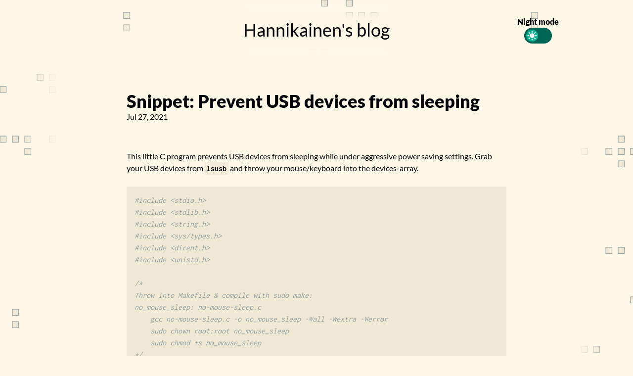

--- FILE ---
content_type: text/html
request_url: https://jaakkohannikainen.fi/blog/snippet-no-mouse-sleep/
body_size: 3600
content:
<!doctype html><html lang=en class=dark><head><meta charset=utf-8><meta name=viewport content="width=device-width,initial-scale=1"><meta name=description content="Prevent selected USB devices from sleeping with Linux under aggressive power saving settings.
"><meta content='en_US' property='og:locale'><link rel=stylesheet href="/css/index.min.7c156662720fb37e56d049ce9113e4589b30218966a24b088483ef21d75125a0.css" integrity="sha256-fBVmYnIPs35W0EnOkRPkWJswIYlmoksIhIPvIddRJaA="><link rel=apple-touch-icon sizes=180x180 href=https://jgke.fi//favicon/apple-touch-icon.png><link rel=icon type=image/png sizes=32x32 href=https://jgke.fi//favicon/favicon-32x32.png><link rel=icon type=image/png sizes=16x16 href=https://jgke.fi//favicon/favicon-16x16.png><link rel=manifest href=https://jgke.fi//favicon/site.webmanifest><meta content="Hannikainen's blog" property='og:site_name'><meta content='https://jgke.fi/blog/snippet-no-mouse-sleep/' property='og:url'><link rel=canonical href=https://jgke.fi/blog/snippet-no-mouse-sleep/><meta content='article' property='og:type'><meta content='Snippet: Prevent USB devices from sleeping' property='og:title'><meta content='2021-07-27T00:00:00Z' property='article:published_time'><meta content='Jaakko Hannikainen' property='article:author'><meta content='/blog/favicon/android-chrome-512x512.png | absURL' property='og:image'><title>Hannikainen's blog | Snippet: Prevent USB devices from sleeping</title></head><body class="flex flex-col items-center text-black bg-light-900 dark:text-white dark:bg-blue-100 stroke-blue-400 fill-blue-200"><div class="flex flex-col md:flex-row justify-between items-center h-[150px] w-full lg:w-[1024px] p-8 pl-16 pr-16"><div></div><a class="z-10 flex flex-col items-center justify-center text-4xl text-center text-black no-underline dark:text-white" href=https://jgke.fi/><h1 class="inline bg-light-900 shadow-[0_0_16px_16px] shadow-light-900 dark:bg-transparent dark:shadow-none">Hannikainen's blog</h1></a><label class="z-10 flex flex-col items-center md:self-end justify-center w-0 cursor-pointer select-none night-toggle"><input id=night-mode-toggle type=checkbox value=true class="hidden peer">
<span class="font-bold whitespace-nowrap">Night mode</span><div class="h-8 p-1 transition-colors rounded-full w-14 bg-primary dark:bg-primary-light peer-checked:checked group"><div class="w-6 h-6 transition-transform rounded-full bg-primary-light dark:bg-blue-400"><div class="text-white sun-icon stroke-transparent"><svg viewBox="0 0 20 20" fill="currentcolor"><path fill-rule="evenodd" d="M10 2a1 1 0 011 1v1A1 1 0 119 4V3a1 1 0 011-1zm4 8a4 4 0 11-8 0 4 4 0 018 0zm-.464 4.95.707.707a1 1 0 001.414-1.414l-.707-.707a1 1 0 00-1.414 1.414zm2.12-10.607a1 1 0 010 1.414l-.706.707A1 1 0 1113.536 5.05l.707-.707a1 1 0 011.414.0zM17 11a1 1 0 100-2h-1a1 1 0 100 2h1zm-7 4a1 1 0 011 1v1a1 1 0 11-2 0v-1a1 1 0 011-1zM5.05 6.464A1 1 0 106.465 5.05l-.708-.707A1 1 0 004.343 5.757l.707.707zm1.414 8.486-.707.707a1 1 0 01-1.414-1.414l.707-.707a1 1 0 011.414 1.414zM4 11a1 1 0 100-2H3a1 1 0 000 2h1z" clip-rule="evenodd"/></svg></div><div class=moon-icon><svg viewBox="0 0 20 20" fill="currentcolor"><path d="M17.293 13.293A8 8 0 016.707 2.707a8.001 8.001.0 1010.586 10.586z"/></svg></div></div></div></label></div><main class="flex flex-col items-center flex-grow w-full"><div class="flex flex-col justify-start bg-light-900 dark:bg-blue-100 max-w-full shadow-[0_0_50px_50px] shadow-light-900 dark:shadow-blue-100 rounded-md p-4 md:p-8 md:pl-16 md:pr-16 lg:w-[1024px]"><div class="flex flex-col justify-start bg-light-900 dark:bg-blue-100 max-w-full shadow-[0_0_50px_50px] shadow-light-900 dark:shadow-blue-100 rounded-md p-4 md:p-8 md:pl-16 md:pr-16 lg:w-[1024px]"><h1 class="text-4xl font-bold">Snippet: Prevent USB devices from sleeping</h1><time datetime=2021-07-27>Jul 27, 2021</time><br><br><p>This little C program prevents USB devices from sleeping while under aggressive
power saving settings. Grab your USB devices from <code>lsusb</code> and throw your
mouse/keyboard into the devices-array.</p><div class=highlight><pre tabindex=0 class=chroma><code class=language-c data-lang=c><span class=line><span class=cl><span class=cp>#include</span> <span class=cpf>&lt;stdio.h&gt;</span><span class=cp>
</span></span></span><span class=line><span class=cl><span class=cp>#include</span> <span class=cpf>&lt;stdlib.h&gt;</span><span class=cp>
</span></span></span><span class=line><span class=cl><span class=cp>#include</span> <span class=cpf>&lt;string.h&gt;</span><span class=cp>
</span></span></span><span class=line><span class=cl><span class=cp>#include</span> <span class=cpf>&lt;sys/types.h&gt;</span><span class=cp>
</span></span></span><span class=line><span class=cl><span class=cp>#include</span> <span class=cpf>&lt;dirent.h&gt;</span><span class=cp>
</span></span></span><span class=line><span class=cl><span class=cp>#include</span> <span class=cpf>&lt;unistd.h&gt;</span><span class=cp>
</span></span></span><span class=line><span class=cl><span class=cp></span>
</span></span><span class=line><span class=cl><span class=cm>/*
</span></span></span><span class=line><span class=cl><span class=cm>Throw into Makefile &amp; compile with sudo make:
</span></span></span><span class=line><span class=cl><span class=cm>no_mouse_sleep: no-mouse-sleep.c
</span></span></span><span class=line><span class=cl><span class=cm>	gcc no-mouse-sleep.c -o no_mouse_sleep -Wall -Wextra -Werror
</span></span></span><span class=line><span class=cl><span class=cm>	sudo chown root:root no_mouse_sleep
</span></span></span><span class=line><span class=cl><span class=cm>	sudo chmod +s no_mouse_sleep
</span></span></span><span class=line><span class=cl><span class=cm>*/</span>
</span></span><span class=line><span class=cl>
</span></span><span class=line><span class=cl><span class=k>const</span> <span class=kt>char</span> <span class=o>*</span><span class=n>dev_path</span> <span class=o>=</span> <span class=s>&#34;/sys/bus/usb/devices/&#34;</span><span class=p>;</span>
</span></span><span class=line><span class=cl>
</span></span><span class=line><span class=cl><span class=c1>// Find your device with `lsusb`
</span></span></span><span class=line><span class=cl><span class=c1></span><span class=k>const</span> <span class=kt>char</span> <span class=o>*</span><span class=n>devices</span><span class=p>[]</span> <span class=o>=</span> <span class=p>{</span>
</span></span><span class=line><span class=cl>    <span class=s>&#34;046d&#34;</span><span class=p>,</span> <span class=s>&#34;c31c&#34;</span><span class=p>,</span> <span class=c1>// Logitech, Inc. Keyboard K120
</span></span></span><span class=line><span class=cl><span class=c1></span>    <span class=s>&#34;8564&#34;</span><span class=p>,</span> <span class=s>&#34;4000&#34;</span><span class=p>,</span> <span class=c1>// Transcend Information, Inc. RDF8
</span></span></span><span class=line><span class=cl><span class=c1></span>    <span class=s>&#34;046d&#34;</span><span class=p>,</span> <span class=s>&#34;c069&#34;</span><span class=p>,</span> <span class=c1>// Logitech, Inc. M-U0007 [Corded Mouse M500]
</span></span></span><span class=line><span class=cl><span class=c1></span><span class=p>};</span>
</span></span><span class=line><span class=cl>
</span></span><span class=line><span class=cl><span class=kt>int</span> <span class=nf>main</span><span class=p>()</span> <span class=p>{</span>
</span></span><span class=line><span class=cl>    <span class=k>if</span><span class=p>(</span><span class=nf>setuid</span><span class=p>(</span><span class=mi>0</span><span class=p>))</span> <span class=p>{</span>
</span></span><span class=line><span class=cl>        <span class=nf>perror</span><span class=p>(</span><span class=s>&#34;Couldn&#39;t set uid to root&#34;</span><span class=p>);</span>
</span></span><span class=line><span class=cl>        <span class=k>return</span> <span class=mi>1</span><span class=p>;</span>
</span></span><span class=line><span class=cl>    <span class=p>}</span>
</span></span><span class=line><span class=cl>    <span class=k>if</span><span class=p>(</span><span class=nf>setgid</span><span class=p>(</span><span class=mi>0</span><span class=p>))</span> <span class=p>{</span>
</span></span><span class=line><span class=cl>        <span class=nf>perror</span><span class=p>(</span><span class=s>&#34;Couldn&#39;t set gid to root&#34;</span><span class=p>);</span>
</span></span><span class=line><span class=cl>        <span class=k>return</span> <span class=mi>1</span><span class=p>;</span>
</span></span><span class=line><span class=cl>    <span class=p>}</span>
</span></span><span class=line><span class=cl>
</span></span><span class=line><span class=cl>    <span class=n>DIR</span> <span class=o>*</span><span class=n>dp</span><span class=p>;</span>
</span></span><span class=line><span class=cl>    <span class=k>struct</span> <span class=n>dirent</span> <span class=o>*</span><span class=n>ep</span><span class=p>;</span>
</span></span><span class=line><span class=cl>    <span class=n>dp</span> <span class=o>=</span> <span class=nf>opendir</span><span class=p>(</span><span class=n>dev_path</span><span class=p>);</span>
</span></span><span class=line><span class=cl>    <span class=k>if</span> <span class=p>(</span><span class=o>!</span><span class=n>dp</span><span class=p>)</span> <span class=p>{</span>
</span></span><span class=line><span class=cl>        <span class=nf>perror</span><span class=p>(</span><span class=s>&#34;Couldn&#39;t open usb device list&#34;</span><span class=p>);</span>
</span></span><span class=line><span class=cl>        <span class=k>return</span> <span class=mi>1</span><span class=p>;</span>
</span></span><span class=line><span class=cl>    <span class=p>}</span>
</span></span><span class=line><span class=cl>    <span class=k>while</span> <span class=p>((</span><span class=n>ep</span> <span class=o>=</span> <span class=nf>readdir</span><span class=p>(</span><span class=n>dp</span><span class=p>)))</span> <span class=p>{</span>
</span></span><span class=line><span class=cl>        <span class=k>if</span><span class=p>(</span><span class=n>ep</span><span class=o>-&gt;</span><span class=n>d_name</span> <span class=o>&amp;&amp;</span> <span class=n>ep</span><span class=o>-&gt;</span><span class=n>d_name</span><span class=p>[</span><span class=mi>0</span><span class=p>]</span> <span class=o>!=</span> <span class=sc>&#39;.&#39;</span><span class=p>)</span> <span class=p>{</span>
</span></span><span class=line><span class=cl>            <span class=kt>char</span> <span class=n>product</span><span class=p>[</span><span class=mi>5</span><span class=p>]</span> <span class=o>=</span> <span class=p>{</span><span class=mi>0</span><span class=p>},</span> <span class=n>vendor</span><span class=p>[</span><span class=mi>5</span><span class=p>]</span> <span class=o>=</span> <span class=p>{</span><span class=mi>0</span><span class=p>};</span>
</span></span><span class=line><span class=cl>
</span></span><span class=line><span class=cl>            <span class=kt>size_t</span> <span class=n>path_len</span> <span class=o>=</span> <span class=k>sizeof</span><span class=p>(</span><span class=kt>char</span><span class=p>)</span> <span class=o>*</span> <span class=p>(</span><span class=nf>strlen</span><span class=p>(</span><span class=n>dev_path</span><span class=p>)</span> <span class=o>+</span> <span class=nf>strlen</span><span class=p>(</span><span class=n>ep</span><span class=o>-&gt;</span><span class=n>d_name</span><span class=p>)</span> <span class=o>+</span> <span class=nf>strlen</span><span class=p>(</span><span class=s>&#34;/power/control&#34;</span><span class=p>)</span> <span class=o>+</span> <span class=mi>1</span><span class=p>);</span>
</span></span><span class=line><span class=cl>            <span class=kt>char</span> <span class=o>*</span><span class=n>path</span> <span class=o>=</span> <span class=nf>calloc</span><span class=p>(</span><span class=n>path_len</span> <span class=o>+</span> <span class=mi>1</span><span class=p>,</span> <span class=mi>1</span><span class=p>);</span>
</span></span><span class=line><span class=cl>
</span></span><span class=line><span class=cl>            <span class=nf>snprintf</span><span class=p>(</span><span class=n>path</span><span class=p>,</span> <span class=n>path_len</span><span class=p>,</span> <span class=s>&#34;%s%s/idProduct&#34;</span><span class=p>,</span> <span class=n>dev_path</span><span class=p>,</span> <span class=n>ep</span><span class=o>-&gt;</span><span class=n>d_name</span><span class=p>);</span>
</span></span><span class=line><span class=cl>            <span class=n>FILE</span> <span class=o>*</span><span class=n>fp</span> <span class=o>=</span> <span class=nf>fopen</span><span class=p>(</span><span class=n>path</span><span class=p>,</span> <span class=s>&#34;r&#34;</span><span class=p>);</span>
</span></span><span class=line><span class=cl>            <span class=k>if</span> <span class=p>(</span><span class=o>!</span><span class=n>fp</span><span class=p>)</span> <span class=p>{</span>
</span></span><span class=line><span class=cl>                <span class=nf>free</span><span class=p>(</span><span class=n>path</span><span class=p>);</span>
</span></span><span class=line><span class=cl>                <span class=k>continue</span><span class=p>;</span>
</span></span><span class=line><span class=cl>            <span class=p>}</span>
</span></span><span class=line><span class=cl>            <span class=nf>fread</span><span class=p>(</span><span class=n>product</span><span class=p>,</span> <span class=mi>4</span><span class=p>,</span> <span class=k>sizeof</span><span class=p>(</span><span class=kt>char</span><span class=p>),</span> <span class=n>fp</span><span class=p>);</span>
</span></span><span class=line><span class=cl>            <span class=nf>fclose</span><span class=p>(</span><span class=n>fp</span><span class=p>);</span>
</span></span><span class=line><span class=cl>
</span></span><span class=line><span class=cl>            <span class=nf>snprintf</span><span class=p>(</span><span class=n>path</span><span class=p>,</span> <span class=n>path_len</span><span class=p>,</span> <span class=s>&#34;%s%s/idVendor&#34;</span><span class=p>,</span> <span class=n>dev_path</span><span class=p>,</span> <span class=n>ep</span><span class=o>-&gt;</span><span class=n>d_name</span><span class=p>);</span>
</span></span><span class=line><span class=cl>            <span class=n>fp</span> <span class=o>=</span> <span class=nf>fopen</span><span class=p>(</span><span class=n>path</span><span class=p>,</span> <span class=s>&#34;r&#34;</span><span class=p>);</span>
</span></span><span class=line><span class=cl>            <span class=k>if</span> <span class=p>(</span><span class=o>!</span><span class=n>fp</span><span class=p>)</span> <span class=p>{</span>
</span></span><span class=line><span class=cl>                <span class=nf>free</span><span class=p>(</span><span class=n>path</span><span class=p>);</span>
</span></span><span class=line><span class=cl>                <span class=k>continue</span><span class=p>;</span>
</span></span><span class=line><span class=cl>            <span class=p>}</span>
</span></span><span class=line><span class=cl>            <span class=nf>fread</span><span class=p>(</span><span class=n>vendor</span><span class=p>,</span> <span class=mi>4</span><span class=p>,</span> <span class=k>sizeof</span><span class=p>(</span><span class=kt>char</span><span class=p>),</span> <span class=n>fp</span><span class=p>);</span>
</span></span><span class=line><span class=cl>            <span class=nf>fclose</span><span class=p>(</span><span class=n>fp</span><span class=p>);</span>
</span></span><span class=line><span class=cl>
</span></span><span class=line><span class=cl>            <span class=k>for</span> <span class=p>(</span><span class=kt>unsigned</span> <span class=kt>int</span> <span class=n>i</span> <span class=o>=</span> <span class=mi>0</span><span class=p>;</span> <span class=n>i</span> <span class=o>&lt;</span> <span class=k>sizeof</span><span class=p>(</span><span class=n>devices</span><span class=p>)</span><span class=o>/</span><span class=k>sizeof</span><span class=p>(</span><span class=n>devices</span><span class=p>[</span><span class=mi>0</span><span class=p>])</span><span class=o>/</span><span class=mi>2</span><span class=p>;</span> <span class=n>i</span><span class=o>++</span><span class=p>)</span> <span class=p>{</span>
</span></span><span class=line><span class=cl>                <span class=k>if</span> <span class=p>(</span><span class=o>!</span><span class=nf>strcmp</span><span class=p>(</span><span class=n>vendor</span><span class=p>,</span> <span class=n>devices</span><span class=p>[</span><span class=n>i</span><span class=o>*</span><span class=mi>2</span><span class=p>])</span> <span class=o>&amp;&amp;</span> <span class=o>!</span><span class=nf>strcmp</span><span class=p>(</span><span class=n>product</span><span class=p>,</span> <span class=n>devices</span><span class=p>[</span><span class=n>i</span><span class=o>*</span><span class=mi>2</span><span class=o>+</span><span class=mi>1</span><span class=p>]))</span> <span class=p>{</span>
</span></span><span class=line><span class=cl>                    <span class=nf>snprintf</span><span class=p>(</span><span class=n>path</span><span class=p>,</span> <span class=n>path_len</span><span class=p>,</span> <span class=s>&#34;%s%s/power/control&#34;</span><span class=p>,</span> <span class=n>dev_path</span><span class=p>,</span> <span class=n>ep</span><span class=o>-&gt;</span><span class=n>d_name</span><span class=p>);</span>
</span></span><span class=line><span class=cl>                    <span class=n>fp</span> <span class=o>=</span> <span class=nf>fopen</span><span class=p>(</span><span class=n>path</span><span class=p>,</span> <span class=s>&#34;w&#34;</span><span class=p>);</span>
</span></span><span class=line><span class=cl>                    <span class=k>if</span> <span class=p>(</span><span class=o>!</span><span class=n>fp</span><span class=p>)</span> <span class=p>{</span>
</span></span><span class=line><span class=cl>                        <span class=nf>perror</span><span class=p>(</span><span class=s>&#34;Couldn&#39;t open power control file for writing&#34;</span><span class=p>);</span>
</span></span><span class=line><span class=cl>                        <span class=k>continue</span><span class=p>;</span>
</span></span><span class=line><span class=cl>                    <span class=p>}</span>
</span></span><span class=line><span class=cl>                    <span class=nf>printf</span><span class=p>(</span><span class=s>&#34;Disabling autosuspend for %s:%s</span><span class=se>\n</span><span class=s>&#34;</span><span class=p>,</span> <span class=n>vendor</span><span class=p>,</span> <span class=n>product</span><span class=p>);</span>
</span></span><span class=line><span class=cl>                    <span class=nf>fwrite</span><span class=p>(</span><span class=s>&#34;on</span><span class=se>\n</span><span class=s>&#34;</span><span class=p>,</span> <span class=mi>4</span><span class=p>,</span> <span class=k>sizeof</span><span class=p>(</span><span class=kt>char</span><span class=p>),</span> <span class=n>fp</span><span class=p>);</span>
</span></span><span class=line><span class=cl>                    <span class=nf>fclose</span><span class=p>(</span><span class=n>fp</span><span class=p>);</span>
</span></span><span class=line><span class=cl>                <span class=p>}</span>
</span></span><span class=line><span class=cl>            <span class=p>}</span>
</span></span><span class=line><span class=cl>
</span></span><span class=line><span class=cl>            <span class=nf>free</span><span class=p>(</span><span class=n>path</span><span class=p>);</span>
</span></span><span class=line><span class=cl>        <span class=p>}</span>
</span></span><span class=line><span class=cl>    <span class=p>}</span>
</span></span><span class=line><span class=cl>    <span class=nf>closedir</span><span class=p>(</span><span class=n>dp</span><span class=p>);</span>
</span></span><span class=line><span class=cl>    <span class=k>return</span> <span class=mi>0</span><span class=p>;</span>
</span></span><span class=line><span class=cl><span class=p>}</span>
</span></span></code></pre></div></div></div><div class="flex flex-col justify-start bg-light-900 dark:bg-blue-100 max-w-full"></div></main><div class="relative z-10 flex items-center justify-center w-full h-12 bg-opacity-75 bg-primary">Copyright (c) 2025 Jaakko Hannikainen</div><script src=/js/index.min.js></script></body></html>

--- FILE ---
content_type: text/css
request_url: https://jaakkohannikainen.fi/css/index.min.7c156662720fb37e56d049ce9113e4589b30218966a24b088483ef21d75125a0.css
body_size: 5856
content:
.bg{color:#586e75;background-color:#eee8d5}.chroma{color:#586e75;background-color:#eee8d5}.chroma .x{}.chroma .err{}.chroma .cl{}.chroma .lntd{vertical-align:top;padding:0;margin:0;border:0}.chroma .lntable{border-spacing:0;padding:0;margin:0;border:0}.chroma .hl{background-color:#ffc}.chroma .lnt{white-space:pre;-webkit-user-select:none;-moz-user-select:none;-ms-user-select:none;user-select:none;margin-right:.4em;padding:0 .4em;color:#7f7f7f}.chroma .ln{white-space:pre;-webkit-user-select:none;-moz-user-select:none;-ms-user-select:none;user-select:none;margin-right:.4em;padding:0 .4em;color:#7f7f7f}.chroma .line{display:flex}.chroma .k{color:#859900}.chroma .kc{color:#859900;font-weight:700}.chroma .kd{color:#859900}.chroma .kn{color:#dc322f;font-weight:700}.chroma .kp{color:#859900}.chroma .kr{color:#859900}.chroma .kt{color:#859900;font-weight:700}.chroma .n{color:#268bd2}.chroma .na{color:#268bd2}.chroma .nb{color:#cb4b16}.chroma .bp{color:#268bd2}.chroma .nc{color:#cb4b16}.chroma .no{color:#268bd2}.chroma .nd{color:#268bd2}.chroma .ni{color:#268bd2}.chroma .ne{color:#268bd2}.chroma .nf{color:#268bd2}.chroma .fm{color:#268bd2}.chroma .nl{color:#268bd2}.chroma .nn{color:#268bd2}.chroma .nx{color:#268bd2}.chroma .py{color:#268bd2}.chroma .nt{color:#268bd2;font-weight:700}.chroma .nv{color:#268bd2}.chroma .vc{color:#268bd2}.chroma .vg{color:#268bd2}.chroma .vi{color:#268bd2}.chroma .vm{color:#268bd2}.chroma .l{color:#2aa198}.chroma .ld{color:#2aa198}.chroma .s{color:#2aa198}.chroma .sa{color:#2aa198}.chroma .sb{color:#2aa198}.chroma .sc{color:#2aa198}.chroma .dl{color:#2aa198}.chroma .sd{color:#2aa198}.chroma .s2{color:#2aa198}.chroma .se{color:#2aa198}.chroma .sh{color:#2aa198}.chroma .si{color:#2aa198}.chroma .sx{color:#2aa198}.chroma .sr{color:#2aa198}.chroma .s1{color:#2aa198}.chroma .ss{color:#2aa198}.chroma .m{color:#2aa198;font-weight:700}.chroma .mb{color:#2aa198;font-weight:700}.chroma .mf{color:#2aa198;font-weight:700}.chroma .mh{color:#2aa198;font-weight:700}.chroma .mi{color:#2aa198;font-weight:700}.chroma .il{color:#2aa198;font-weight:700}.chroma .mo{color:#2aa198;font-weight:700}.chroma .o{}.chroma .ow{color:#859900}.chroma .p{}.chroma .c{color:#93a1a1;font-style:italic}.chroma .ch{color:#93a1a1;font-style:italic}.chroma .cm{color:#93a1a1;font-style:italic}.chroma .c1{color:#93a1a1;font-style:italic}.chroma .cs{color:#93a1a1;font-style:italic}.chroma .cp{color:#93a1a1;font-style:italic}.chroma .cpf{color:#93a1a1;font-style:italic}.chroma .g{color:#d33682}.chroma .gd{color:#d33682}.chroma .ge{color:#d33682}.chroma .gr{color:#d33682}.chroma .gh{color:#d33682}.chroma .gi{color:#d33682}.chroma .go{color:#d33682}.chroma .gp{color:#d33682}.chroma .gs{color:#d33682}.chroma .gu{color:#d33682}.chroma .gt{color:#d33682}.chroma .gl{color:#d33682}.chroma .w{}.dark .bg{color:#93a1a1;background-color:#002b36}.dark .chroma{color:#93a1a1;background-color:#002b36}.dark .chroma .x{color:#cb4b16}.dark .chroma .err{}.dark .chroma .cl{}.dark .chroma .lntd{vertical-align:top;padding:0;margin:0;border:0}.dark .chroma .lntable{border-spacing:0;padding:0;margin:0;border:0}.dark .chroma .hl{background-color:#ffc}.dark .chroma .lnt{white-space:pre;-webkit-user-select:none;-moz-user-select:none;-ms-user-select:none;user-select:none;margin-right:.4em;padding:0 .4em;color:#495050}.dark .chroma .ln{white-space:pre;-webkit-user-select:none;-moz-user-select:none;-ms-user-select:none;user-select:none;margin-right:.4em;padding:0 .4em;color:#495050}.dark .chroma .line{display:flex}.dark .chroma .k{color:#719e07}.dark .chroma .kc{color:#cb4b16}.dark .chroma .kd{color:#268bd2}.dark .chroma .kn{color:#719e07}.dark .chroma .kp{color:#719e07}.dark .chroma .kr{color:#268bd2}.dark .chroma .kt{color:#dc322f}.dark .chroma .n{}.dark .chroma .na{}.dark .chroma .nb{color:#b58900}.dark .chroma .bp{color:#268bd2}.dark .chroma .nc{color:#268bd2}.dark .chroma .no{color:#cb4b16}.dark .chroma .nd{color:#268bd2}.dark .chroma .ni{color:#cb4b16}.dark .chroma .ne{color:#cb4b16}.dark .chroma .nf{color:#268bd2}.dark .chroma .fm{}.dark .chroma .nl{}.dark .chroma .nn{}.dark .chroma .nx{}.dark .chroma .py{}.dark .chroma .nt{color:#268bd2}.dark .chroma .nv{color:#268bd2}.dark .chroma .vc{}.dark .chroma .vg{}.dark .chroma .vi{}.dark .chroma .vm{}.dark .chroma .l{}.dark .chroma .ld{}.dark .chroma .s{color:#2aa198}.dark .chroma .sa{color:#2aa198}.dark .chroma .sb{color:#586e75}.dark .chroma .sc{color:#2aa198}.dark .chroma .dl{color:#2aa198}.dark .chroma .sd{}.dark .chroma .s2{color:#2aa198}.dark .chroma .se{color:#cb4b16}.dark .chroma .sh{}.dark .chroma .si{color:#2aa198}.dark .chroma .sx{color:#2aa198}.dark .chroma .sr{color:#dc322f}.dark .chroma .s1{color:#2aa198}.dark .chroma .ss{color:#2aa198}.dark .chroma .m{color:#2aa198}.dark .chroma .mb{color:#2aa198}.dark .chroma .mf{color:#2aa198}.dark .chroma .mh{color:#2aa198}.dark .chroma .mi{color:#2aa198}.dark .chroma .il{color:#2aa198}.dark .chroma .mo{color:#2aa198}.dark .chroma .o{color:#719e07}.dark .chroma .ow{color:#719e07}.dark .chroma .p{}.dark .chroma .c{color:#586e75}.dark .chroma .ch{color:#586e75}.dark .chroma .cm{color:#586e75}.dark .chroma .c1{color:#586e75}.dark .chroma .cs{color:#719e07}.dark .chroma .cp{color:#719e07}.dark .chroma .cpf{color:#719e07}.dark .chroma .g{}.dark .chroma .gd{color:#dc322f}.dark .chroma .ge{font-style:italic}.dark .chroma .gr{color:#dc322f;font-weight:700}.dark .chroma .gh{color:#cb4b16}.dark .chroma .gi{color:#719e07}.dark .chroma .go{}.dark .chroma .gp{}.dark .chroma .gs{font-weight:700}.dark .chroma .gu{color:#268bd2}.dark .chroma .gt{}.dark .chroma .gl{}.dark .chroma .w{}@font-face{font-family:lato;font-style:normal;font-weight:400;src:url(../fonts/lato-v22-latin-regular.eot);src:local(''),url(../fonts/lato-v22-latin-regular.eot?#iefix)format('embedded-opentype'),url(../fonts/lato-v22-latin-regular.woff2)format('woff2'),url(../fonts/lato-v22-latin-regular.woff)format('woff'),url(../fonts/lato-v22-latin-regular.ttf)format('truetype'),url(../fonts/lato-v22-latin-regular.svg#Lato)format('svg')}@font-face{font-family:lato;font-style:italic;font-weight:400;src:url(../fonts/lato-v22-latin-italic.eot);src:local(''),url(../fonts/lato-v22-latin-italic.eot?#iefix)format('embedded-opentype'),url(../fonts/lato-v22-latin-italic.woff2)format('woff2'),url(../fonts/lato-v22-latin-italic.woff)format('woff'),url(../fonts/lato-v22-latin-italic.ttf)format('truetype'),url(../fonts/lato-v22-latin-italic.svg#Lato)format('svg')}@font-face{font-family:lato;font-style:normal;font-weight:900;src:url(../fonts/lato-v22-latin-900.eot);src:local(''),url(../fonts/lato-v22-latin-900.eot?#iefix)format('embedded-opentype'),url(../fonts/lato-v22-latin-900.woff2)format('woff2'),url(../fonts/lato-v22-latin-900.woff)format('woff'),url(../fonts/lato-v22-latin-900.ttf)format('truetype'),url(../fonts/lato-v22-latin-900.svg#Lato)format('svg')}@font-face{font-family:inconsolata;font-style:normal;font-weight:400;src:url(../fonts/inconsolata-v21-latin-regular.eot);src:local(''),url(../fonts/inconsolata-v21-latin-regular.eot?#iefix)format('embedded-opentype'),url(../fonts/inconsolata-v21-latin-regular.woff2)format('woff2'),url(../fonts/inconsolata-v21-latin-regular.woff)format('woff'),url(../fonts/inconsolata-v21-latin-regular.ttf)format('truetype'),url(../fonts/inconsolata-v21-latin-regular.svg#Inconsolata)format('svg')}@font-face{font-family:inconsolata;font-style:normal;font-weight:700;src:url(../fonts/inconsolata-v21-latin-700.eot);src:local(''),url(../fonts/inconsolata-v21-latin-700.eot?#iefix)format('embedded-opentype'),url(../fonts/inconsolata-v21-latin-700.woff2)format('woff2'),url(../fonts/inconsolata-v21-latin-700.woff)format('woff'),url(../fonts/inconsolata-v21-latin-700.ttf)format('truetype'),url(../fonts/inconsolata-v21-latin-700.svg#Inconsolata)format('svg')}*,::before,::after{box-sizing:border-box;border-width:0;border-style:solid;border-color:initial}::before,::after{--tw-content:''}html{line-height:1.5;-webkit-text-size-adjust:100%;-moz-tab-size:4;-o-tab-size:4;tab-size:4;font-family:Lato,ui-sans-serif,system-ui,-apple-system,BlinkMacSystemFont,segoe ui,Roboto,helvetica neue,Arial,noto sans,sans-serif,apple color emoji,segoe ui emoji,segoe ui symbol,noto color emoji}body{margin:0;line-height:inherit}hr{height:0;color:inherit;border-top-width:1px}abbr:where([title]){-webkit-text-decoration:underline dotted;text-decoration:underline dotted}h1,h2,h3,h4,h5,h6{font-size:inherit;font-weight:inherit}a{color:inherit;text-decoration:inherit}b,strong{font-weight:bolder}code,kbd,samp,pre{font-family:Inconsolata,ui-monospace,SFMono-Regular,Menlo,Monaco,Consolas,liberation mono,courier new,monospace;font-size:1em}small{font-size:80%}sub,sup{font-size:75%;line-height:0;position:relative;vertical-align:baseline}sub{bottom:-.25em}sup{top:-.5em}table{text-indent:0;border-color:inherit;border-collapse:collapse}button,input,optgroup,select,textarea{font-family:inherit;font-size:100%;line-height:inherit;color:inherit;margin:0;padding:0}button,select{text-transform:none}button,[type=button],[type=reset],[type=submit]{-webkit-appearance:button;background-color:transparent;background-image:none}:-moz-focusring{outline:auto}:-moz-ui-invalid{box-shadow:none}progress{vertical-align:baseline}::-webkit-inner-spin-button,::-webkit-outer-spin-button{height:auto}[type=search]{-webkit-appearance:textfield;outline-offset:-2px}::-webkit-search-decoration{-webkit-appearance:none}::-webkit-file-upload-button{-webkit-appearance:button;font:inherit}summary{display:list-item}blockquote,dl,dd,h1,h2,h3,h4,h5,h6,hr,figure,p,pre{margin:0}fieldset{margin:0;padding:0}legend{padding:0}ol,ul,menu{list-style:none;margin:0;padding:0}textarea{resize:vertical}input::-moz-placeholder,textarea::-moz-placeholder{opacity:1;color:#9ca3af}input:-ms-input-placeholder,textarea:-ms-input-placeholder{opacity:1;color:#9ca3af}input::placeholder,textarea::placeholder{opacity:1;color:#9ca3af}button,[role=button]{cursor:pointer}:disabled{cursor:default}img,svg,video,canvas,audio,iframe,embed,object{display:block;vertical-align:middle}img,video{max-width:100%;height:auto}[hidden]{display:none}html,body{height:100%}pre{margin-top:1rem;margin-bottom:1rem;display:block;overflow-x:scroll;--tw-bg-opacity:1;background-color:hsl(47 48% 90%/var(--tw-bg-opacity));padding:1rem;--tw-text-opacity:1;color:rgb(1 3 6/var(--tw-text-opacity))}.dark pre{--tw-bg-opacity:1;background-color:hsl(192 100% 10%/var(--tw-bg-opacity));--tw-text-opacity:1;color:rgb(253 246 243/var(--tw-text-opacity))}code{margin:0;--tw-bg-opacity:1;background-color:hsl(47 48% 90%/var(--tw-bg-opacity));--tw-text-opacity:1;color:rgb(1 3 6/var(--tw-text-opacity))}.dark code{--tw-bg-opacity:1;background-color:hsl(192 100% 10%/var(--tw-bg-opacity));--tw-text-opacity:1;color:rgb(253 246 243/var(--tw-text-opacity))}p{padding-top:.5rem;padding-bottom:.5rem}img{margin-left:auto;margin-right:auto;padding:.5rem}a{-webkit-text-decoration-line:underline;text-decoration-line:underline}li{margin-bottom:.5rem}ul ul,ul nl{margin-left:1rem;margin-bottom:1rem}ul ul{list-style-type:disc}ul nl{list-style-type:decimal}ol{list-style-position:inside;list-style-type:decimal}p>code{padding:.25rem;font-weight:700}blockquote{border-left-width:8px;--tw-border-opacity:1;border-color:hsl(170 100% 20%/var(--tw-border-opacity));padding-left:.5rem;font-style:italic}*,::before,::after{--tw-translate-x:0;--tw-translate-y:0;--tw-rotate:0;--tw-skew-x:0;--tw-skew-y:0;--tw-scale-x:1;--tw-scale-y:1;--tw-pan-x: ;--tw-pan-y: ;--tw-pinch-zoom: ;--tw-scroll-snap-strictness:proximity;--tw-ordinal: ;--tw-slashed-zero: ;--tw-numeric-figure: ;--tw-numeric-spacing: ;--tw-numeric-fraction: ;--tw-ring-inset: ;--tw-ring-offset-width:0px;--tw-ring-offset-color:#fff;--tw-ring-color:hsl(198 100% 25% / 0.5);--tw-ring-offset-shadow:0 0 #0000;--tw-ring-shadow:0 0 #0000;--tw-shadow:0 0 #0000;--tw-shadow-colored:0 0 #0000;--tw-blur: ;--tw-brightness: ;--tw-contrast: ;--tw-grayscale: ;--tw-hue-rotate: ;--tw-invert: ;--tw-saturate: ;--tw-sepia: ;--tw-drop-shadow: ;--tw-backdrop-blur: ;--tw-backdrop-brightness: ;--tw-backdrop-contrast: ;--tw-backdrop-grayscale: ;--tw-backdrop-hue-rotate: ;--tw-backdrop-invert: ;--tw-backdrop-opacity: ;--tw-backdrop-saturate: ;--tw-backdrop-sepia: }.dark .invert-imgs img{--tw-invert:invert(100%);filter:var(--tw-blur)var(--tw-brightness)var(--tw-contrast)var(--tw-grayscale)var(--tw-hue-rotate)var(--tw-invert)var(--tw-saturate)var(--tw-sepia)var(--tw-drop-shadow)}.dark .no-invert-imgs img{--tw-invert:invert(0);filter:var(--tw-blur)var(--tw-brightness)var(--tw-contrast)var(--tw-grayscale)var(--tw-hue-rotate)var(--tw-invert)var(--tw-saturate)var(--tw-sepia)var(--tw-drop-shadow)}.highlight code,pre code{text-shadow:inherit}.moon-icon{display:none;--tw-text-opacity:1;color:rgb(253 246 243/var(--tw-text-opacity))}.sun-icon{display:inline;--tw-text-opacity:1;color:rgb(253 246 243/var(--tw-text-opacity))}.night-toggle input:checked~div>div{--tw-translate-x:100%;transform:translate(var(--tw-translate-x),var(--tw-translate-y))rotate(var(--tw-rotate))skewX(var(--tw-skew-x))skewY(var(--tw-skew-y))scaleX(var(--tw-scale-x))scaleY(var(--tw-scale-y));align-self:flex-end}.night-toggle input:checked~div .sun-icon{display:none}.night-toggle input:checked~div .moon-icon{display:inline}.sr-only{position:absolute;width:1px;height:1px;padding:0;margin:-1px;overflow:hidden;clip:rect(0,0,0,0);white-space:nowrap;border-width:0}.fixed{position:fixed}.absolute{position:absolute}.relative{position:relative}.top-0{top:0}.right-0{right:0}.bottom-0{bottom:0}.left-0{left:0}.z-10{z-index:10}.m-2{margin:.5rem}.m-4{margin:1rem}.mx-6{margin-left:1.5rem;margin-right:1.5rem}.my-4{margin-top:1rem;margin-bottom:1rem}.my-2{margin-top:.5rem;margin-bottom:.5rem}.mx-4{margin-left:1rem;margin-right:1rem}.mt-2{margin-top:.5rem}.mb-0{margin-bottom:0}.mb-4{margin-bottom:1rem}.mr-4{margin-right:1rem}.mt-8{margin-top:2rem}.mb-2{margin-bottom:.5rem}.mr-2{margin-right:.5rem}.ml-4{margin-left:1rem}.mt-4{margin-top:1rem}.block{display:block}.inline-block{display:inline-block}.inline{display:inline}.flex{display:flex}.grid{display:grid}.hidden{display:none}.aspect-4\/3{aspect-ratio:4/3}.h-\[150px\]{height:150px}.h-12{height:3rem}.h-6{height:1.5rem}.h-full{height:100%}.h-8{height:2rem}.h-\[42px\]{height:42px}.h-16{height:4rem}.h-10{height:2.5rem}.h-4{height:1rem}.h-1\/12vw{height:8.33333vw}.h-1\/10vw{height:10vw}.w-full{width:100%}.w-4{width:1rem}.w-0{width:0}.w-14{width:3.5rem}.w-6{width:1.5rem}.w-11\/12{width:91.666667%}.w-8{width:2rem}.w-32{width:8rem}.w-\[42px\]{width:42px}.w-10{width:2.5rem}.w-auto{width:auto}.w-1\/12vw{width:8.33333vw}.w-1\/10vw{width:10vw}.w-fit{width:-moz-fit-content;width:fit-content}.max-w-full{max-width:100%}.max-w-xl{max-width:36rem}.max-w-\[600px\]{max-width:600px}.max-w-\[538px\]{max-width:538px}.max-w-\[90vw\]{max-width:90vw}.flex-grow{flex-grow:1}.flex-grow-0{flex-grow:0}.origin-top-left{transform-origin:top left}.-rotate-45{--tw-rotate:-45deg;transform:translate(var(--tw-translate-x),var(--tw-translate-y))rotate(var(--tw-rotate))skewX(var(--tw-skew-x))skewY(var(--tw-skew-y))scaleX(var(--tw-scale-x))scaleY(var(--tw-scale-y))}.transform{transform:translate(var(--tw-translate-x),var(--tw-translate-y))rotate(var(--tw-rotate))skewX(var(--tw-skew-x))skewY(var(--tw-skew-y))scaleX(var(--tw-scale-x))scaleY(var(--tw-scale-y))}.cursor-pointer{cursor:pointer}.select-none{-webkit-user-select:none;-moz-user-select:none;-ms-user-select:none;user-select:none}.resize-none{resize:none}.flex-col{flex-direction:column}.flex-wrap{flex-wrap:wrap}.items-center{align-items:center}.justify-start{justify-content:flex-start}.justify-center{justify-content:center}.justify-between{justify-content:space-between}.justify-evenly{justify-content:space-evenly}.self-end{align-self:flex-end}.overflow-hidden{overflow:hidden}.overflow-y-scroll{overflow-y:scroll}.whitespace-nowrap{white-space:nowrap}.rounded-md{border-radius:.375rem}.rounded{border-radius:.25rem}.rounded-full{border-radius:9999px}.rounded-lg{border-radius:.5rem}.rounded-t-lg{border-top-left-radius:.5rem;border-top-right-radius:.5rem}.rounded-bl-lg{border-bottom-left-radius:.5rem}.border-2{border-width:2px}.border{border-width:1px}.border-t-8{border-top-width:8px}.border-none{border-style:none}.border-primary-light{--tw-border-opacity:1;border-color:hsl(170 100% 35%/var(--tw-border-opacity))}.border-blue-400{--tw-border-opacity:1;border-color:hsl(192 100% 20%/var(--tw-border-opacity))}.border-primary{--tw-border-opacity:1;border-color:hsl(170 100% 20%/var(--tw-border-opacity))}.border-t-blue-700{--tw-border-opacity:1;border-top-color:hsl(210 100% 40%/var(--tw-border-opacity))}.border-t-blue-800{--tw-border-opacity:1;border-top-color:hsl(210 100% 50%/var(--tw-border-opacity))}.bg-light-900{--tw-bg-opacity:1;background-color:hsl(44 85% 95%/var(--tw-bg-opacity))}.bg-primary{--tw-bg-opacity:1;background-color:hsl(170 100% 20%/var(--tw-bg-opacity))}.bg-primary-light{--tw-bg-opacity:1;background-color:hsl(170 100% 35%/var(--tw-bg-opacity))}.bg-light-800{--tw-bg-opacity:1;background-color:hsl(47 48% 90%/var(--tw-bg-opacity))}.bg-error{--tw-bg-opacity:1;background-color:rgb(199 0 57/var(--tw-bg-opacity))}.bg-white{--tw-bg-opacity:1;background-color:rgb(253 246 243/var(--tw-bg-opacity))}.bg-light-700{--tw-bg-opacity:1;background-color:hsl(120 60% 90%/var(--tw-bg-opacity))}.bg-blue-800{--tw-bg-opacity:1;background-color:hsl(210 100% 50%/var(--tw-bg-opacity))}.bg-blue-300{--tw-bg-opacity:1;background-color:hsl(192 100% 15%/var(--tw-bg-opacity))}.bg-primary-black{--tw-bg-opacity:1;background-color:hsl(160 100% 3%/var(--tw-bg-opacity))}.bg-opacity-75{--tw-bg-opacity:0.75}.fill-blue-200{fill:#002933}.fill-white{fill:#fdf6f3}.stroke-blue-400{stroke:#005266}.stroke-transparent{stroke:transparent}.object-cover{-o-object-fit:cover;object-fit:cover}.p-8{padding:2rem}.p-4{padding:1rem}.p-2{padding:.5rem}.p-0{padding:0}.p-1{padding:.25rem}.p-3{padding:.75rem}.px-4{padding-left:1rem;padding-right:1rem}.py-2{padding-top:.5rem;padding-bottom:.5rem}.px-1{padding-left:.25rem;padding-right:.25rem}.pl-16{padding-left:4rem}.pr-16{padding-right:4rem}.text-center{text-align:center}.font-mono{font-family:Inconsolata,ui-monospace,SFMono-Regular,Menlo,Monaco,Consolas,liberation mono,courier new,monospace}.text-4xl{font-size:2.25rem;line-height:2.5rem}.text-2xl{font-size:1.5rem;line-height:2rem}.text-xl{font-size:1.25rem;line-height:1.75rem}.text-\[6vw\]{font-size:6vw}.text-\[2vw\]{font-size:2vw}.font-bold{font-weight:700}.font-medium{font-weight:500}.italic{font-style:italic}.leading-tight{line-height:1.25}.tracking-\[1em\]{letter-spacing:1em}.text-black{--tw-text-opacity:1;color:rgb(1 3 6/var(--tw-text-opacity))}.text-white{--tw-text-opacity:1;color:rgb(253 246 243/var(--tw-text-opacity))}.text-star{--tw-text-opacity:1;color:rgb(255 215 0/var(--tw-text-opacity))}.text-blue-600{--tw-text-opacity:1;color:hsl(210 100% 30%/var(--tw-text-opacity))}.underline{-webkit-text-decoration-line:underline;text-decoration-line:underline}.no-underline{-webkit-text-decoration-line:none;text-decoration-line:none}.opacity-0{opacity:0}.shadow-\[0_0_16px_16px\]{--tw-shadow:0 0 16px 16px;--tw-shadow-colored:0 0 16px 16px var(--tw-shadow-color);box-shadow:var(--tw-ring-offset-shadow,0 0 #0000),var(--tw-ring-shadow,0 0 #0000),var(--tw-shadow)}.shadow-\[0_0_50px_50px\]{--tw-shadow:0 0 50px 50px;--tw-shadow-colored:0 0 50px 50px var(--tw-shadow-color);box-shadow:var(--tw-ring-offset-shadow,0 0 #0000),var(--tw-ring-shadow,0 0 #0000),var(--tw-shadow)}.shadow-light-900{--tw-shadow-color:hsl(44, 85%, 95%);--tw-shadow:var(--tw-shadow-colored)}.blur-sm{--tw-blur:blur(4px);filter:var(--tw-blur)var(--tw-brightness)var(--tw-contrast)var(--tw-grayscale)var(--tw-hue-rotate)var(--tw-invert)var(--tw-saturate)var(--tw-sepia)var(--tw-drop-shadow)}.invert{--tw-invert:invert(100%);filter:var(--tw-blur)var(--tw-brightness)var(--tw-contrast)var(--tw-grayscale)var(--tw-hue-rotate)var(--tw-invert)var(--tw-saturate)var(--tw-sepia)var(--tw-drop-shadow)}.filter{filter:var(--tw-blur)var(--tw-brightness)var(--tw-contrast)var(--tw-grayscale)var(--tw-hue-rotate)var(--tw-invert)var(--tw-saturate)var(--tw-sepia)var(--tw-drop-shadow)}.transition-colors{transition-property:color,background-color,border-color,fill,stroke,-webkit-text-decoration-color;transition-property:color,background-color,border-color,text-decoration-color,fill,stroke;transition-property:color,background-color,border-color,text-decoration-color,fill,stroke,-webkit-text-decoration-color;transition-timing-function:cubic-bezier(.4,0,.2,1);transition-duration:150ms}.transition-transform{transition-property:transform;transition-timing-function:cubic-bezier(.4,0,.2,1);transition-duration:150ms}.odd\:self-end:nth-child(odd){align-self:flex-end}.even\:self-start:nth-child(even){align-self:flex-start}.hover\:bg-light-800:hover{--tw-bg-opacity:1;background-color:hsl(47 48% 90%/var(--tw-bg-opacity))}.disabled\:border-transparent:disabled{border-color:transparent}.disabled\:text-light-300:disabled{--tw-text-opacity:1;color:hsl(0 1% 33%/var(--tw-text-opacity))}.group:hover .group-hover\:opacity-100{opacity:1}.peer:checked~.peer-checked\:font-bold{font-weight:700}input:checked~* .parent-sibling-checked\:border-y-4{border-top-width:4px;border-bottom-width:4px}input:checked~* .parent-sibling-checked\:border-y-blue-800{--tw-border-opacity:1;border-top-color:hsl(210 100% 50%/var(--tw-border-opacity));border-bottom-color:hsl(210 100% 50%/var(--tw-border-opacity))}input:checked~* .parent-sibling-checked\:py-1{padding-top:.25rem;padding-bottom:.25rem}.dark .dark\:border-primary{--tw-border-opacity:1;border-color:hsl(170 100% 20%/var(--tw-border-opacity))}.dark .dark\:border-blue-400{--tw-border-opacity:1;border-color:hsl(192 100% 20%/var(--tw-border-opacity))}.dark .dark\:border-blue-300{--tw-border-opacity:1;border-color:hsl(192 100% 15%/var(--tw-border-opacity))}.dark .dark\:border-blue-600{--tw-border-opacity:1;border-color:hsl(210 100% 30%/var(--tw-border-opacity))}.dark .dark\:bg-blue-100{--tw-bg-opacity:1;background-color:hsl(192 100% 5%/var(--tw-bg-opacity))}.dark .dark\:bg-transparent{background-color:transparent}.dark .dark\:bg-primary{--tw-bg-opacity:1;background-color:hsl(170 100% 20%/var(--tw-bg-opacity))}.dark .dark\:bg-primary-light{--tw-bg-opacity:1;background-color:hsl(170 100% 35%/var(--tw-bg-opacity))}.dark .dark\:bg-blue-400{--tw-bg-opacity:1;background-color:hsl(192 100% 20%/var(--tw-bg-opacity))}.dark .dark\:bg-blue-300{--tw-bg-opacity:1;background-color:hsl(192 100% 15%/var(--tw-bg-opacity))}.dark .dark\:bg-blue-200{--tw-bg-opacity:1;background-color:hsl(192 100% 10%/var(--tw-bg-opacity))}.dark .dark\:bg-blue-500{--tw-bg-opacity:1;background-color:hsl(198 100% 25%/var(--tw-bg-opacity))}.dark .dark\:bg-blue-600{--tw-bg-opacity:1;background-color:hsl(210 100% 30%/var(--tw-bg-opacity))}.dark .dark\:bg-black{--tw-bg-opacity:1;background-color:rgb(1 3 6/var(--tw-bg-opacity))}.dark .dark\:text-white{--tw-text-opacity:1;color:rgb(253 246 243/var(--tw-text-opacity))}.dark .dark\:shadow-none{--tw-shadow:0 0 #0000;--tw-shadow-colored:0 0 #0000;box-shadow:var(--tw-ring-offset-shadow,0 0 #0000),var(--tw-ring-shadow,0 0 #0000),var(--tw-shadow)}.dark .dark\:shadow-blue-100{--tw-shadow-color:hsl(192, 100%, 5%);--tw-shadow:var(--tw-shadow-colored)}.dark .dark\:hover\:bg-blue-200:hover{--tw-bg-opacity:1;background-color:hsl(192 100% 10%/var(--tw-bg-opacity))}.dark .dark\:disabled\:text-light-300:disabled{--tw-text-opacity:1;color:hsl(0 1% 33%/var(--tw-text-opacity))}.dark input:checked~* .dark\:parent-sibling-checked\:border-y-blue-700{--tw-border-opacity:1;border-top-color:hsl(210 100% 40%/var(--tw-border-opacity));border-bottom-color:hsl(210 100% 40%/var(--tw-border-opacity))}@media(min-width:768px){.md\:h-14{height:3.5rem}.md\:max-h-\[90vh\]{max-height:90vh}.md\:w-2\/5{width:40%}.md\:w-\[600px\]{width:600px}.md\:w-\[30rem\]{width:30rem}.md\:w-14{width:3.5rem}.md\:flex-row{flex-direction:row}.md\:self-end{align-self:flex-end}.md\:border{border-width:1px}.md\:bg-light-800{--tw-bg-opacity:1;background-color:hsl(47 48% 90%/var(--tw-bg-opacity))}.md\:p-8{padding:2rem}.md\:p-4{padding:1rem}.md\:pl-16{padding-left:4rem}.md\:pr-16{padding-right:4rem}.md\:text-3xl{font-size:1.875rem;line-height:2.25rem}.md\:text-xs{font-size:.75rem;line-height:1rem}.dark .md\:dark\:bg-blue-200{--tw-bg-opacity:1;background-color:hsl(192 100% 10%/var(--tw-bg-opacity))}}@media(min-width:1024px){.lg\:w-\[1024px\]{width:1024px}}@media(min-width:1280px){.xl\:w-1\/2{width:50%}.xl\:flex-row{flex-direction:row}.xl\:items-stretch{align-items:stretch}}

--- FILE ---
content_type: application/javascript
request_url: https://jaakkohannikainen.fi/js/index.min.js
body_size: 2842
content:
/*! index.js - background generator using gaussian noise.
    Copyright (C) 2022 Jaakko Hannikainen
    See https://jgke.fi/blog/js/index.js for unobfuscated source.

    This program is free software: you can redistribute it and/or modify
    it under the terms of the GNU Affero General Public License as
    published by the Free Software Foundation, either version 3 of the
    License, or (at your option) any later version.

    This program is distributed in the hope that it will be useful,
    but WITHOUT ANY WARRANTY; without even the implied warranty of
    MERCHANTABILITY or FITNESS FOR A PARTICULAR PURPOSE.  See the
    GNU Affero General Public License for more details.

    You should have received a copy of the GNU Affero General Public License
    along with this program.  If not, see <https://www.gnu.org/licenses/>.
*/function doNight(){localStorage.theme="dark",document.documentElement.classList.add("dark"),stroke="hsl(192, 100%, 20%)",fill="hsl(192, 100%, 10%)"}function doDay(){localStorage.theme="light",document.documentElement.classList.remove("dark"),stroke="#93a1a1",fill="#eee8d5"}var initState,randState,isNight=localStorage.theme==="dark"||!("theme"in localStorage)&&window.matchMedia("(prefers-color-scheme: dark)").matches;isNight?doNight():doDay();function toggleNight(){document.documentElement.classList.contains("dark")?doDay():doNight(),randState=initState,genBg()}document.querySelector("#night-mode-toggle").checked=isNight,document.querySelector("#night-mode-toggle").addEventListener("change",toggleNight),initState=Math.floor(Math.random()*(1<<30)),randState=initState;function rand(){var e=randState+=1831565813,e=Math.imul(e^e>>>15,e|1);return e^=e+Math.imul(e^e>>>7,e|61),randState=(e^e>>>14)>>>0,randState/4294967296}function genBg(){var e,t,n,s,a,r,d,h=25,u=5,i=.3;{a=(1<<u)+1,n=(1<<u)+1,r="<svg xmlns='http://www.w3.org/2000/svg' width='100%' height='100%' viewBox='0 0 "+2*a+" "+2*n+"'>",r+="<g fill-opacity='1'>";for(e=[],s=0;s<n;s++){for(d=[],t=0;t<a;t++)d.push(0);e.push(d)}function o(e,t){return(e%t+t)%t}function m(t,n,s,o,i){var a=(t+n)/2,r=(s+o)/2;e[r][a]=(e[s][t]+e[s][n]+e[o][t]+e[o][n])/4+(rand()-.5)*i}function l(t,s,i,r){e[s][t]=(e[s][o(t-i,a)]+e[o(s-i,n)][t]+e[s][o(t+i,a)]+e[o(s+i,n)][t])/4+(rand()-.5)*r}function c(e,t,n,s,o,i){var a=(e+t)/2,r=(n+s)/2;m(e,t,n,s,o),l(e,r,t-e,o),l(t,r,t-e,o),l(a,n,t-e,o),l(a,s,t-e,o),t-e>2&&(c(e,a,n,r,o*i,o),c(a,t,n,r,o*i,o),c(e,a,r,s,o*i,o),c(a,t,r,s,o*i,o))}c(0,a-1,0,n-1,1,Math.pow(2,-.05));for(s=0;s<n;s++)for(t=0;t<a;t++)(e[s][t]>i||e[o(s-1,n)][t]>i&&e[o(s+1,n)][t]>i&&e[s][o(t-1,n)]>i&&e[s][o(t+1,n)]>i)&&!(e[o(s-1,n)][t]<i&&e[o(s+1,n)][t]<i&&e[s][o(t-1,n)]<i&&e[s][o(t+1,n)]<i)&&(r+="<rect x='"+2*t+"' y='"+2*s+"' stroke='"+stroke+"' stroke-width='0.1' fill='"+fill+"' width='1' height='1' />");r+="</g>",r+="</svg>"}document.body.style.backgroundImage='url("data:image/svg+xml;base64,'+window.btoa(r)+'")',document.body.style.backgroundSize=""+a*h+"px "+n*h+"px"}genBg()